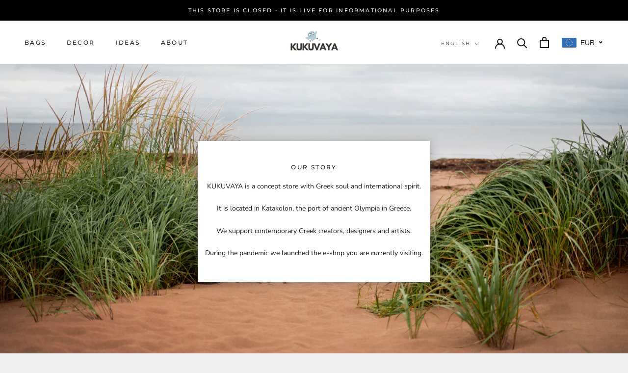

--- FILE ---
content_type: text/javascript
request_url: https://kukuvaya.org/cdn/shop/t/40/assets/custom.js?v=183944157590872491501656691282
body_size: -686
content:
//# sourceMappingURL=/cdn/shop/t/40/assets/custom.js.map?v=183944157590872491501656691282
